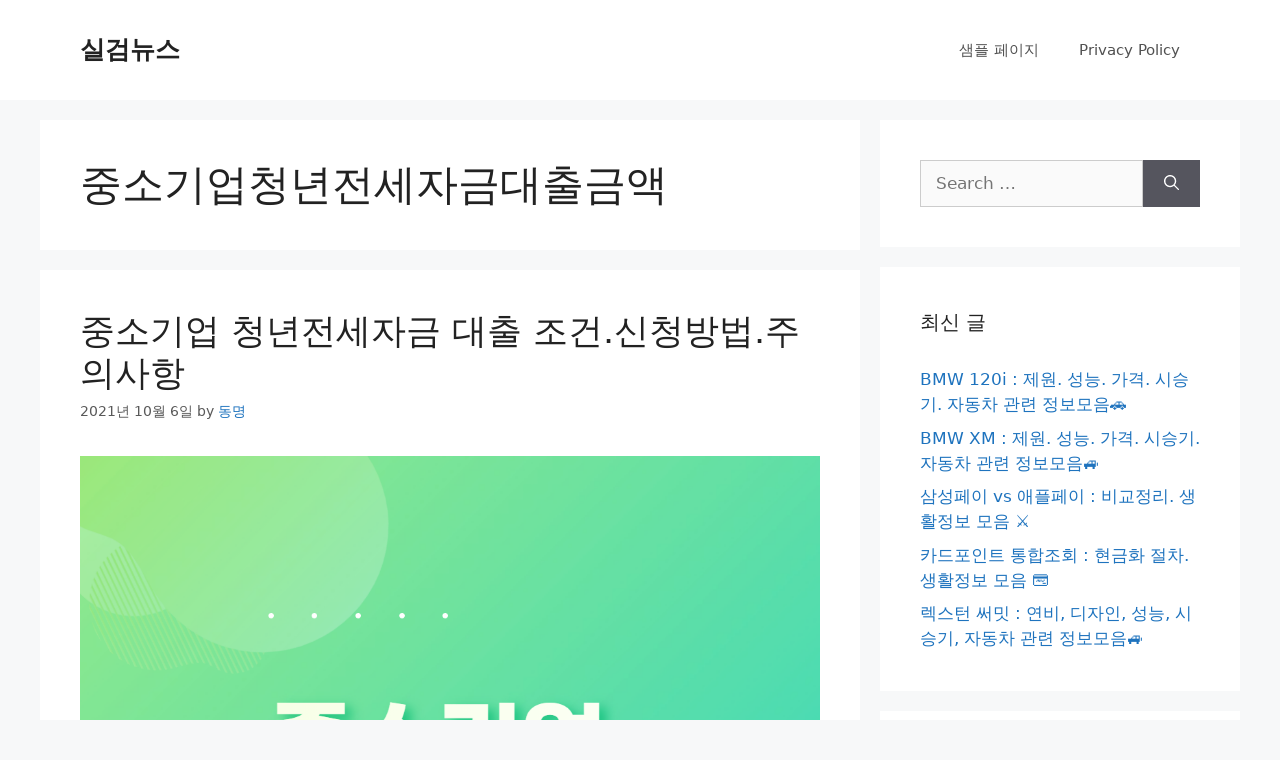

--- FILE ---
content_type: text/html; charset=UTF-8
request_url: https://budak1.com/tag/%EC%A4%91%EC%86%8C%EA%B8%B0%EC%97%85%EC%B2%AD%EB%85%84%EC%A0%84%EC%84%B8%EC%9E%90%EA%B8%88%EB%8C%80%EC%B6%9C%EA%B8%88%EC%95%A1/
body_size: 15669
content:
<!DOCTYPE html>
<html lang="ko-KR" xmlns:fb="https://www.facebook.com/2008/fbml" xmlns:addthis="https://www.addthis.com/help/api-spec" >
<head>
	<meta charset="UTF-8">
	<title>중소기업청년전세자금대출금액 &#8211; 실검뉴스</title>
<meta name='robots' content='max-image-preview:large' />
<meta name="viewport" content="width=device-width, initial-scale=1"><link rel='dns-prefetch' href='//s7.addthis.com' />
<link rel='dns-prefetch' href='//www.googletagmanager.com' />
<link rel='dns-prefetch' href='//stats.wp.com' />
<link rel='dns-prefetch' href='//maps.googleapis.com' />
<link rel='dns-prefetch' href='//maps.gstatic.com' />
<link rel='dns-prefetch' href='//fonts.googleapis.com' />
<link rel='dns-prefetch' href='//fonts.gstatic.com' />
<link rel='dns-prefetch' href='//use.fontawesome.com' />
<link rel='dns-prefetch' href='//ajax.googleapis.com' />
<link rel='dns-prefetch' href='//apis.google.com' />
<link rel='dns-prefetch' href='//google-analytics.com' />
<link rel='dns-prefetch' href='//www.google-analytics.com' />
<link rel='dns-prefetch' href='//ssl.google-analytics.com' />
<link rel='dns-prefetch' href='//www.googletagservices.com' />
<link rel='dns-prefetch' href='//googleads.g.doubleclick.net' />
<link rel='dns-prefetch' href='//adservice.google.com' />
<link rel='dns-prefetch' href='//pagead2.googlesyndication.com' />
<link rel='dns-prefetch' href='//tpc.googlesyndication.com' />
<link rel='dns-prefetch' href='//youtube.com' />
<link rel='dns-prefetch' href='//i.ytimg.com' />
<link rel='dns-prefetch' href='//player.vimeo.com' />
<link rel='dns-prefetch' href='//api.pinterest.com' />
<link rel='dns-prefetch' href='//assets.pinterest.com' />
<link rel='dns-prefetch' href='//connect.facebook.net' />
<link rel='dns-prefetch' href='//platform.twitter.com' />
<link rel='dns-prefetch' href='//syndication.twitter.com' />
<link rel='dns-prefetch' href='//platform.instagram.com' />
<link rel='dns-prefetch' href='//referrer.disqus.com' />
<link rel='dns-prefetch' href='//c.disquscdn.com' />
<link rel='dns-prefetch' href='//cdnjs.cloudflare.com' />
<link rel='dns-prefetch' href='//cdn.ampproject.org' />
<link rel='dns-prefetch' href='//pixel.wp.com' />
<link rel='dns-prefetch' href='//disqus.com' />
<link rel='dns-prefetch' href='//s.gravatar.com' />
<link rel='dns-prefetch' href='//0.gravatar.com' />
<link rel='dns-prefetch' href='//2.gravatar.com' />
<link rel='dns-prefetch' href='//1.gravatar.com' />
<link rel='dns-prefetch' href='//sitename.disqus.com' />
<link rel='dns-prefetch' href='//platform.linkedin.com' />
<link rel='dns-prefetch' href='//w.sharethis.com' />
<link rel='dns-prefetch' href='//s0.wp.com' />
<link rel='dns-prefetch' href='//s1.wp.com' />
<link rel='dns-prefetch' href='//s2.wp.com' />
<link rel='dns-prefetch' href='//ajax.microsoft.com' />
<link rel='dns-prefetch' href='//ajax.aspnetcdn.com' />
<link rel='dns-prefetch' href='//s3.amazonaws.com' />
<link rel='dns-prefetch' href='//code.jquery.com' />
<link rel='dns-prefetch' href='//stackpath.bootstrapcdn.com' />
<link rel='dns-prefetch' href='//github.githubassets.com' />
<link rel='dns-prefetch' href='//ad.doubleclick.net' />
<link rel='dns-prefetch' href='//stats.g.doubleclick.net' />
<link rel='dns-prefetch' href='//cm.g.doubleclick.net' />
<link rel='dns-prefetch' href='//stats.buysellads.com' />
<link rel='dns-prefetch' href='//s3.buysellads.com' />

<link rel='preconnect' href='//i0.wp.com' />
<link rel='preconnect' href='//c0.wp.com' />
<link rel="alternate" type="application/rss+xml" title="실검뉴스 &raquo; 피드" href="https://budak1.com/feed/" />
<link rel="alternate" type="application/rss+xml" title="실검뉴스 &raquo; 댓글 피드" href="https://budak1.com/comments/feed/" />
<link rel="alternate" type="application/rss+xml" title="실검뉴스 &raquo; 중소기업청년전세자금대출금액 태그 피드" href="https://budak1.com/tag/%ec%a4%91%ec%86%8c%ea%b8%b0%ec%97%85%ec%b2%ad%eb%85%84%ec%a0%84%ec%84%b8%ec%9e%90%ea%b8%88%eb%8c%80%ec%b6%9c%ea%b8%88%ec%95%a1/feed/" />
<style id='wp-img-auto-sizes-contain-inline-css'>
img:is([sizes=auto i],[sizes^="auto," i]){contain-intrinsic-size:3000px 1500px}
/*# sourceURL=wp-img-auto-sizes-contain-inline-css */
</style>
<style id='wp-emoji-styles-inline-css'>

	img.wp-smiley, img.emoji {
		display: inline !important;
		border: none !important;
		box-shadow: none !important;
		height: 1em !important;
		width: 1em !important;
		margin: 0 0.07em !important;
		vertical-align: -0.1em !important;
		background: none !important;
		padding: 0 !important;
	}
/*# sourceURL=wp-emoji-styles-inline-css */
</style>
<style id='wp-block-library-inline-css'>
:root{--wp-block-synced-color:#7a00df;--wp-block-synced-color--rgb:122,0,223;--wp-bound-block-color:var(--wp-block-synced-color);--wp-editor-canvas-background:#ddd;--wp-admin-theme-color:#007cba;--wp-admin-theme-color--rgb:0,124,186;--wp-admin-theme-color-darker-10:#006ba1;--wp-admin-theme-color-darker-10--rgb:0,107,160.5;--wp-admin-theme-color-darker-20:#005a87;--wp-admin-theme-color-darker-20--rgb:0,90,135;--wp-admin-border-width-focus:2px}@media (min-resolution:192dpi){:root{--wp-admin-border-width-focus:1.5px}}.wp-element-button{cursor:pointer}:root .has-very-light-gray-background-color{background-color:#eee}:root .has-very-dark-gray-background-color{background-color:#313131}:root .has-very-light-gray-color{color:#eee}:root .has-very-dark-gray-color{color:#313131}:root .has-vivid-green-cyan-to-vivid-cyan-blue-gradient-background{background:linear-gradient(135deg,#00d084,#0693e3)}:root .has-purple-crush-gradient-background{background:linear-gradient(135deg,#34e2e4,#4721fb 50%,#ab1dfe)}:root .has-hazy-dawn-gradient-background{background:linear-gradient(135deg,#faaca8,#dad0ec)}:root .has-subdued-olive-gradient-background{background:linear-gradient(135deg,#fafae1,#67a671)}:root .has-atomic-cream-gradient-background{background:linear-gradient(135deg,#fdd79a,#004a59)}:root .has-nightshade-gradient-background{background:linear-gradient(135deg,#330968,#31cdcf)}:root .has-midnight-gradient-background{background:linear-gradient(135deg,#020381,#2874fc)}:root{--wp--preset--font-size--normal:16px;--wp--preset--font-size--huge:42px}.has-regular-font-size{font-size:1em}.has-larger-font-size{font-size:2.625em}.has-normal-font-size{font-size:var(--wp--preset--font-size--normal)}.has-huge-font-size{font-size:var(--wp--preset--font-size--huge)}.has-text-align-center{text-align:center}.has-text-align-left{text-align:left}.has-text-align-right{text-align:right}.has-fit-text{white-space:nowrap!important}#end-resizable-editor-section{display:none}.aligncenter{clear:both}.items-justified-left{justify-content:flex-start}.items-justified-center{justify-content:center}.items-justified-right{justify-content:flex-end}.items-justified-space-between{justify-content:space-between}.screen-reader-text{border:0;clip-path:inset(50%);height:1px;margin:-1px;overflow:hidden;padding:0;position:absolute;width:1px;word-wrap:normal!important}.screen-reader-text:focus{background-color:#ddd;clip-path:none;color:#444;display:block;font-size:1em;height:auto;left:5px;line-height:normal;padding:15px 23px 14px;text-decoration:none;top:5px;width:auto;z-index:100000}html :where(.has-border-color){border-style:solid}html :where([style*=border-top-color]){border-top-style:solid}html :where([style*=border-right-color]){border-right-style:solid}html :where([style*=border-bottom-color]){border-bottom-style:solid}html :where([style*=border-left-color]){border-left-style:solid}html :where([style*=border-width]){border-style:solid}html :where([style*=border-top-width]){border-top-style:solid}html :where([style*=border-right-width]){border-right-style:solid}html :where([style*=border-bottom-width]){border-bottom-style:solid}html :where([style*=border-left-width]){border-left-style:solid}html :where(img[class*=wp-image-]){height:auto;max-width:100%}:where(figure){margin:0 0 1em}html :where(.is-position-sticky){--wp-admin--admin-bar--position-offset:var(--wp-admin--admin-bar--height,0px)}@media screen and (max-width:600px){html :where(.is-position-sticky){--wp-admin--admin-bar--position-offset:0px}}

/*# sourceURL=wp-block-library-inline-css */
</style><style id='global-styles-inline-css'>
:root{--wp--preset--aspect-ratio--square: 1;--wp--preset--aspect-ratio--4-3: 4/3;--wp--preset--aspect-ratio--3-4: 3/4;--wp--preset--aspect-ratio--3-2: 3/2;--wp--preset--aspect-ratio--2-3: 2/3;--wp--preset--aspect-ratio--16-9: 16/9;--wp--preset--aspect-ratio--9-16: 9/16;--wp--preset--color--black: #000000;--wp--preset--color--cyan-bluish-gray: #abb8c3;--wp--preset--color--white: #ffffff;--wp--preset--color--pale-pink: #f78da7;--wp--preset--color--vivid-red: #cf2e2e;--wp--preset--color--luminous-vivid-orange: #ff6900;--wp--preset--color--luminous-vivid-amber: #fcb900;--wp--preset--color--light-green-cyan: #7bdcb5;--wp--preset--color--vivid-green-cyan: #00d084;--wp--preset--color--pale-cyan-blue: #8ed1fc;--wp--preset--color--vivid-cyan-blue: #0693e3;--wp--preset--color--vivid-purple: #9b51e0;--wp--preset--color--contrast: var(--contrast);--wp--preset--color--contrast-2: var(--contrast-2);--wp--preset--color--contrast-3: var(--contrast-3);--wp--preset--color--base: var(--base);--wp--preset--color--base-2: var(--base-2);--wp--preset--color--base-3: var(--base-3);--wp--preset--color--accent: var(--accent);--wp--preset--gradient--vivid-cyan-blue-to-vivid-purple: linear-gradient(135deg,rgb(6,147,227) 0%,rgb(155,81,224) 100%);--wp--preset--gradient--light-green-cyan-to-vivid-green-cyan: linear-gradient(135deg,rgb(122,220,180) 0%,rgb(0,208,130) 100%);--wp--preset--gradient--luminous-vivid-amber-to-luminous-vivid-orange: linear-gradient(135deg,rgb(252,185,0) 0%,rgb(255,105,0) 100%);--wp--preset--gradient--luminous-vivid-orange-to-vivid-red: linear-gradient(135deg,rgb(255,105,0) 0%,rgb(207,46,46) 100%);--wp--preset--gradient--very-light-gray-to-cyan-bluish-gray: linear-gradient(135deg,rgb(238,238,238) 0%,rgb(169,184,195) 100%);--wp--preset--gradient--cool-to-warm-spectrum: linear-gradient(135deg,rgb(74,234,220) 0%,rgb(151,120,209) 20%,rgb(207,42,186) 40%,rgb(238,44,130) 60%,rgb(251,105,98) 80%,rgb(254,248,76) 100%);--wp--preset--gradient--blush-light-purple: linear-gradient(135deg,rgb(255,206,236) 0%,rgb(152,150,240) 100%);--wp--preset--gradient--blush-bordeaux: linear-gradient(135deg,rgb(254,205,165) 0%,rgb(254,45,45) 50%,rgb(107,0,62) 100%);--wp--preset--gradient--luminous-dusk: linear-gradient(135deg,rgb(255,203,112) 0%,rgb(199,81,192) 50%,rgb(65,88,208) 100%);--wp--preset--gradient--pale-ocean: linear-gradient(135deg,rgb(255,245,203) 0%,rgb(182,227,212) 50%,rgb(51,167,181) 100%);--wp--preset--gradient--electric-grass: linear-gradient(135deg,rgb(202,248,128) 0%,rgb(113,206,126) 100%);--wp--preset--gradient--midnight: linear-gradient(135deg,rgb(2,3,129) 0%,rgb(40,116,252) 100%);--wp--preset--font-size--small: 13px;--wp--preset--font-size--medium: 20px;--wp--preset--font-size--large: 36px;--wp--preset--font-size--x-large: 42px;--wp--preset--spacing--20: 0.44rem;--wp--preset--spacing--30: 0.67rem;--wp--preset--spacing--40: 1rem;--wp--preset--spacing--50: 1.5rem;--wp--preset--spacing--60: 2.25rem;--wp--preset--spacing--70: 3.38rem;--wp--preset--spacing--80: 5.06rem;--wp--preset--shadow--natural: 6px 6px 9px rgba(0, 0, 0, 0.2);--wp--preset--shadow--deep: 12px 12px 50px rgba(0, 0, 0, 0.4);--wp--preset--shadow--sharp: 6px 6px 0px rgba(0, 0, 0, 0.2);--wp--preset--shadow--outlined: 6px 6px 0px -3px rgb(255, 255, 255), 6px 6px rgb(0, 0, 0);--wp--preset--shadow--crisp: 6px 6px 0px rgb(0, 0, 0);}:where(.is-layout-flex){gap: 0.5em;}:where(.is-layout-grid){gap: 0.5em;}body .is-layout-flex{display: flex;}.is-layout-flex{flex-wrap: wrap;align-items: center;}.is-layout-flex > :is(*, div){margin: 0;}body .is-layout-grid{display: grid;}.is-layout-grid > :is(*, div){margin: 0;}:where(.wp-block-columns.is-layout-flex){gap: 2em;}:where(.wp-block-columns.is-layout-grid){gap: 2em;}:where(.wp-block-post-template.is-layout-flex){gap: 1.25em;}:where(.wp-block-post-template.is-layout-grid){gap: 1.25em;}.has-black-color{color: var(--wp--preset--color--black) !important;}.has-cyan-bluish-gray-color{color: var(--wp--preset--color--cyan-bluish-gray) !important;}.has-white-color{color: var(--wp--preset--color--white) !important;}.has-pale-pink-color{color: var(--wp--preset--color--pale-pink) !important;}.has-vivid-red-color{color: var(--wp--preset--color--vivid-red) !important;}.has-luminous-vivid-orange-color{color: var(--wp--preset--color--luminous-vivid-orange) !important;}.has-luminous-vivid-amber-color{color: var(--wp--preset--color--luminous-vivid-amber) !important;}.has-light-green-cyan-color{color: var(--wp--preset--color--light-green-cyan) !important;}.has-vivid-green-cyan-color{color: var(--wp--preset--color--vivid-green-cyan) !important;}.has-pale-cyan-blue-color{color: var(--wp--preset--color--pale-cyan-blue) !important;}.has-vivid-cyan-blue-color{color: var(--wp--preset--color--vivid-cyan-blue) !important;}.has-vivid-purple-color{color: var(--wp--preset--color--vivid-purple) !important;}.has-black-background-color{background-color: var(--wp--preset--color--black) !important;}.has-cyan-bluish-gray-background-color{background-color: var(--wp--preset--color--cyan-bluish-gray) !important;}.has-white-background-color{background-color: var(--wp--preset--color--white) !important;}.has-pale-pink-background-color{background-color: var(--wp--preset--color--pale-pink) !important;}.has-vivid-red-background-color{background-color: var(--wp--preset--color--vivid-red) !important;}.has-luminous-vivid-orange-background-color{background-color: var(--wp--preset--color--luminous-vivid-orange) !important;}.has-luminous-vivid-amber-background-color{background-color: var(--wp--preset--color--luminous-vivid-amber) !important;}.has-light-green-cyan-background-color{background-color: var(--wp--preset--color--light-green-cyan) !important;}.has-vivid-green-cyan-background-color{background-color: var(--wp--preset--color--vivid-green-cyan) !important;}.has-pale-cyan-blue-background-color{background-color: var(--wp--preset--color--pale-cyan-blue) !important;}.has-vivid-cyan-blue-background-color{background-color: var(--wp--preset--color--vivid-cyan-blue) !important;}.has-vivid-purple-background-color{background-color: var(--wp--preset--color--vivid-purple) !important;}.has-black-border-color{border-color: var(--wp--preset--color--black) !important;}.has-cyan-bluish-gray-border-color{border-color: var(--wp--preset--color--cyan-bluish-gray) !important;}.has-white-border-color{border-color: var(--wp--preset--color--white) !important;}.has-pale-pink-border-color{border-color: var(--wp--preset--color--pale-pink) !important;}.has-vivid-red-border-color{border-color: var(--wp--preset--color--vivid-red) !important;}.has-luminous-vivid-orange-border-color{border-color: var(--wp--preset--color--luminous-vivid-orange) !important;}.has-luminous-vivid-amber-border-color{border-color: var(--wp--preset--color--luminous-vivid-amber) !important;}.has-light-green-cyan-border-color{border-color: var(--wp--preset--color--light-green-cyan) !important;}.has-vivid-green-cyan-border-color{border-color: var(--wp--preset--color--vivid-green-cyan) !important;}.has-pale-cyan-blue-border-color{border-color: var(--wp--preset--color--pale-cyan-blue) !important;}.has-vivid-cyan-blue-border-color{border-color: var(--wp--preset--color--vivid-cyan-blue) !important;}.has-vivid-purple-border-color{border-color: var(--wp--preset--color--vivid-purple) !important;}.has-vivid-cyan-blue-to-vivid-purple-gradient-background{background: var(--wp--preset--gradient--vivid-cyan-blue-to-vivid-purple) !important;}.has-light-green-cyan-to-vivid-green-cyan-gradient-background{background: var(--wp--preset--gradient--light-green-cyan-to-vivid-green-cyan) !important;}.has-luminous-vivid-amber-to-luminous-vivid-orange-gradient-background{background: var(--wp--preset--gradient--luminous-vivid-amber-to-luminous-vivid-orange) !important;}.has-luminous-vivid-orange-to-vivid-red-gradient-background{background: var(--wp--preset--gradient--luminous-vivid-orange-to-vivid-red) !important;}.has-very-light-gray-to-cyan-bluish-gray-gradient-background{background: var(--wp--preset--gradient--very-light-gray-to-cyan-bluish-gray) !important;}.has-cool-to-warm-spectrum-gradient-background{background: var(--wp--preset--gradient--cool-to-warm-spectrum) !important;}.has-blush-light-purple-gradient-background{background: var(--wp--preset--gradient--blush-light-purple) !important;}.has-blush-bordeaux-gradient-background{background: var(--wp--preset--gradient--blush-bordeaux) !important;}.has-luminous-dusk-gradient-background{background: var(--wp--preset--gradient--luminous-dusk) !important;}.has-pale-ocean-gradient-background{background: var(--wp--preset--gradient--pale-ocean) !important;}.has-electric-grass-gradient-background{background: var(--wp--preset--gradient--electric-grass) !important;}.has-midnight-gradient-background{background: var(--wp--preset--gradient--midnight) !important;}.has-small-font-size{font-size: var(--wp--preset--font-size--small) !important;}.has-medium-font-size{font-size: var(--wp--preset--font-size--medium) !important;}.has-large-font-size{font-size: var(--wp--preset--font-size--large) !important;}.has-x-large-font-size{font-size: var(--wp--preset--font-size--x-large) !important;}
/*# sourceURL=global-styles-inline-css */
</style>

<style id='classic-theme-styles-inline-css'>
/*! This file is auto-generated */
.wp-block-button__link{color:#fff;background-color:#32373c;border-radius:9999px;box-shadow:none;text-decoration:none;padding:calc(.667em + 2px) calc(1.333em + 2px);font-size:1.125em}.wp-block-file__button{background:#32373c;color:#fff;text-decoration:none}
/*# sourceURL=/wp-includes/css/classic-themes.min.css */
</style>
<link rel='stylesheet' id='toc-screen-css' href='https://budak1.com/wp-content/plugins/table-of-contents-plus/screen.min.css?ver=2411.1' media='all' />
<link rel='stylesheet' id='vlp-public-css' href='https://budak1.com/wp-content/plugins/visual-link-preview/dist/public.css?ver=2.2.9' media='all' />
<link rel='stylesheet' id='generate-style-css' href='https://budak1.com/wp-content/themes/generatepress/assets/css/main.min.css?ver=3.5.1' media='all' />
<style id='generate-style-inline-css'>
body{background-color:#f7f8f9;color:#222222;}a{color:#1e73be;}a:hover, a:focus, a:active{color:#000000;}.wp-block-group__inner-container{max-width:1200px;margin-left:auto;margin-right:auto;}:root{--contrast:#222222;--contrast-2:#575760;--contrast-3:#b2b2be;--base:#f0f0f0;--base-2:#f7f8f9;--base-3:#ffffff;--accent:#1e73be;}:root .has-contrast-color{color:var(--contrast);}:root .has-contrast-background-color{background-color:var(--contrast);}:root .has-contrast-2-color{color:var(--contrast-2);}:root .has-contrast-2-background-color{background-color:var(--contrast-2);}:root .has-contrast-3-color{color:var(--contrast-3);}:root .has-contrast-3-background-color{background-color:var(--contrast-3);}:root .has-base-color{color:var(--base);}:root .has-base-background-color{background-color:var(--base);}:root .has-base-2-color{color:var(--base-2);}:root .has-base-2-background-color{background-color:var(--base-2);}:root .has-base-3-color{color:var(--base-3);}:root .has-base-3-background-color{background-color:var(--base-3);}:root .has-accent-color{color:var(--accent);}:root .has-accent-background-color{background-color:var(--accent);}body, button, input, select, textarea{font-family:-apple-system, system-ui, BlinkMacSystemFont, "Segoe UI", Helvetica, Arial, sans-serif, "Apple Color Emoji", "Segoe UI Emoji", "Segoe UI Symbol";}body{line-height:1.5;}.entry-content > [class*="wp-block-"]:not(:last-child):not(.wp-block-heading){margin-bottom:1.5em;}.main-navigation .main-nav ul ul li a{font-size:14px;}.sidebar .widget, .footer-widgets .widget{font-size:17px;}@media (max-width:768px){h1{font-size:31px;}h2{font-size:27px;}h3{font-size:24px;}h4{font-size:22px;}h5{font-size:19px;}}.top-bar{background-color:#636363;color:#ffffff;}.top-bar a{color:#ffffff;}.top-bar a:hover{color:#303030;}.site-header{background-color:#ffffff;}.main-title a,.main-title a:hover{color:#222222;}.site-description{color:#757575;}.mobile-menu-control-wrapper .menu-toggle,.mobile-menu-control-wrapper .menu-toggle:hover,.mobile-menu-control-wrapper .menu-toggle:focus,.has-inline-mobile-toggle #site-navigation.toggled{background-color:rgba(0, 0, 0, 0.02);}.main-navigation,.main-navigation ul ul{background-color:#ffffff;}.main-navigation .main-nav ul li a, .main-navigation .menu-toggle, .main-navigation .menu-bar-items{color:#515151;}.main-navigation .main-nav ul li:not([class*="current-menu-"]):hover > a, .main-navigation .main-nav ul li:not([class*="current-menu-"]):focus > a, .main-navigation .main-nav ul li.sfHover:not([class*="current-menu-"]) > a, .main-navigation .menu-bar-item:hover > a, .main-navigation .menu-bar-item.sfHover > a{color:#7a8896;background-color:#ffffff;}button.menu-toggle:hover,button.menu-toggle:focus{color:#515151;}.main-navigation .main-nav ul li[class*="current-menu-"] > a{color:#7a8896;background-color:#ffffff;}.navigation-search input[type="search"],.navigation-search input[type="search"]:active, .navigation-search input[type="search"]:focus, .main-navigation .main-nav ul li.search-item.active > a, .main-navigation .menu-bar-items .search-item.active > a{color:#7a8896;background-color:#ffffff;}.main-navigation ul ul{background-color:#eaeaea;}.main-navigation .main-nav ul ul li a{color:#515151;}.main-navigation .main-nav ul ul li:not([class*="current-menu-"]):hover > a,.main-navigation .main-nav ul ul li:not([class*="current-menu-"]):focus > a, .main-navigation .main-nav ul ul li.sfHover:not([class*="current-menu-"]) > a{color:#7a8896;background-color:#eaeaea;}.main-navigation .main-nav ul ul li[class*="current-menu-"] > a{color:#7a8896;background-color:#eaeaea;}.separate-containers .inside-article, .separate-containers .comments-area, .separate-containers .page-header, .one-container .container, .separate-containers .paging-navigation, .inside-page-header{background-color:#ffffff;}.entry-title a{color:#222222;}.entry-title a:hover{color:#55555e;}.entry-meta{color:#595959;}.sidebar .widget{background-color:#ffffff;}.footer-widgets{background-color:#ffffff;}.footer-widgets .widget-title{color:#000000;}.site-info{color:#ffffff;background-color:#55555e;}.site-info a{color:#ffffff;}.site-info a:hover{color:#d3d3d3;}.footer-bar .widget_nav_menu .current-menu-item a{color:#d3d3d3;}input[type="text"],input[type="email"],input[type="url"],input[type="password"],input[type="search"],input[type="tel"],input[type="number"],textarea,select{color:#666666;background-color:#fafafa;border-color:#cccccc;}input[type="text"]:focus,input[type="email"]:focus,input[type="url"]:focus,input[type="password"]:focus,input[type="search"]:focus,input[type="tel"]:focus,input[type="number"]:focus,textarea:focus,select:focus{color:#666666;background-color:#ffffff;border-color:#bfbfbf;}button,html input[type="button"],input[type="reset"],input[type="submit"],a.button,a.wp-block-button__link:not(.has-background){color:#ffffff;background-color:#55555e;}button:hover,html input[type="button"]:hover,input[type="reset"]:hover,input[type="submit"]:hover,a.button:hover,button:focus,html input[type="button"]:focus,input[type="reset"]:focus,input[type="submit"]:focus,a.button:focus,a.wp-block-button__link:not(.has-background):active,a.wp-block-button__link:not(.has-background):focus,a.wp-block-button__link:not(.has-background):hover{color:#ffffff;background-color:#3f4047;}a.generate-back-to-top{background-color:rgba( 0,0,0,0.4 );color:#ffffff;}a.generate-back-to-top:hover,a.generate-back-to-top:focus{background-color:rgba( 0,0,0,0.6 );color:#ffffff;}:root{--gp-search-modal-bg-color:var(--base-3);--gp-search-modal-text-color:var(--contrast);--gp-search-modal-overlay-bg-color:rgba(0,0,0,0.2);}@media (max-width:768px){.main-navigation .menu-bar-item:hover > a, .main-navigation .menu-bar-item.sfHover > a{background:none;color:#515151;}}.nav-below-header .main-navigation .inside-navigation.grid-container, .nav-above-header .main-navigation .inside-navigation.grid-container{padding:0px 20px 0px 20px;}.site-main .wp-block-group__inner-container{padding:40px;}.separate-containers .paging-navigation{padding-top:20px;padding-bottom:20px;}.entry-content .alignwide, body:not(.no-sidebar) .entry-content .alignfull{margin-left:-40px;width:calc(100% + 80px);max-width:calc(100% + 80px);}.rtl .menu-item-has-children .dropdown-menu-toggle{padding-left:20px;}.rtl .main-navigation .main-nav ul li.menu-item-has-children > a{padding-right:20px;}@media (max-width:768px){.separate-containers .inside-article, .separate-containers .comments-area, .separate-containers .page-header, .separate-containers .paging-navigation, .one-container .site-content, .inside-page-header{padding:30px;}.site-main .wp-block-group__inner-container{padding:30px;}.inside-top-bar{padding-right:30px;padding-left:30px;}.inside-header{padding-right:30px;padding-left:30px;}.widget-area .widget{padding-top:30px;padding-right:30px;padding-bottom:30px;padding-left:30px;}.footer-widgets-container{padding-top:30px;padding-right:30px;padding-bottom:30px;padding-left:30px;}.inside-site-info{padding-right:30px;padding-left:30px;}.entry-content .alignwide, body:not(.no-sidebar) .entry-content .alignfull{margin-left:-30px;width:calc(100% + 60px);max-width:calc(100% + 60px);}.one-container .site-main .paging-navigation{margin-bottom:20px;}}/* End cached CSS */.is-right-sidebar{width:30%;}.is-left-sidebar{width:30%;}.site-content .content-area{width:70%;}@media (max-width:768px){.main-navigation .menu-toggle,.sidebar-nav-mobile:not(#sticky-placeholder){display:block;}.main-navigation ul,.gen-sidebar-nav,.main-navigation:not(.slideout-navigation):not(.toggled) .main-nav > ul,.has-inline-mobile-toggle #site-navigation .inside-navigation > *:not(.navigation-search):not(.main-nav){display:none;}.nav-align-right .inside-navigation,.nav-align-center .inside-navigation{justify-content:space-between;}.has-inline-mobile-toggle .mobile-menu-control-wrapper{display:flex;flex-wrap:wrap;}.has-inline-mobile-toggle .inside-header{flex-direction:row;text-align:left;flex-wrap:wrap;}.has-inline-mobile-toggle .header-widget,.has-inline-mobile-toggle #site-navigation{flex-basis:100%;}.nav-float-left .has-inline-mobile-toggle #site-navigation{order:10;}}
/*# sourceURL=generate-style-inline-css */
</style>
<link rel='stylesheet' id='addthis_all_pages-css' href='https://budak1.com/wp-content/plugins/addthis/frontend/build/addthis_wordpress_public.min.css?ver=6.9' media='all' />
<script src="https://c0.wp.com/c/6.9/wp-includes/js/jquery/jquery.min.js" id="jquery-core-js"></script>
<script src="https://c0.wp.com/c/6.9/wp-includes/js/jquery/jquery-migrate.min.js" id="jquery-migrate-js"></script>
<script src="https://s7.addthis.com/js/300/addthis_widget.js?ver=6.9#pubid=wp-1c1ba6d2b6b60ed80e23db0b143c19cb" id="addthis_widget-js"></script>

<!-- Site Kit에서 추가한 Google 태그(gtag.js) 스니펫 -->
<!-- Site Kit에 의해 추가된 Google Analytics 스니펫 -->
<script data-rocketlazyloadscript='https://www.googletagmanager.com/gtag/js?id=G-HH5Y8SJT0X'  id="google_gtagjs-js" async></script>
<script data-rocketlazyloadscript='[data-uri]' id="google_gtagjs-js-after"></script>
<link rel="https://api.w.org/" href="https://budak1.com/wp-json/" /><link rel="alternate" title="JSON" type="application/json" href="https://budak1.com/wp-json/wp/v2/tags/604" /><link rel="EditURI" type="application/rsd+xml" title="RSD" href="https://budak1.com/xmlrpc.php?rsd" />
<meta name="generator" content="WordPress 6.9" />
<meta name="generator" content="Site Kit by Google 1.170.0" /><meta name="google-site-verification" content="otWPjZ0jP4CWbda0LXHRhvDfxe8qgz9P3bBexhLb1KM" />
<meta name="naver-site-verification" content="38711faa70684bf2c28620fe5204f49efb4a89e5" />
<meta name="msvalidate.01" content="3BD413827DD1F8DC1EA1630808B20D96" />
<script data-rocketlazyloadscript='https://pagead2.googlesyndication.com/pagead/js/adsbygoogle.js?client=ca-pub-6558643417011014' async 
     crossorigin="anonymous"></script>	<style>img#wpstats{display:none}</style>
		<style>.recentcomments a{display:inline !important;padding:0 !important;margin:0 !important;}</style><script data-cfasync="false" type="text/javascript">if (window.addthis_product === undefined) { window.addthis_product = "wpp"; } if (window.wp_product_version === undefined) { window.wp_product_version = "wpp-6.2.7"; } if (window.addthis_share === undefined) { window.addthis_share = {}; } if (window.addthis_config === undefined) { window.addthis_config = {"data_track_clickback":true,"ignore_server_config":true,"ui_atversion":300}; } if (window.addthis_layers === undefined) { window.addthis_layers = {}; } if (window.addthis_layers_tools === undefined) { window.addthis_layers_tools = [{"responsiveshare":{"numPreferredServices":5,"counts":"none","size":"32px","style":"responsive","shareCountThreshold":0,"elements":".addthis_inline_share_toolbox_ny7d,.at-above-post-homepage,.at-above-post,.at-above-post-page,.at-above-post-cat-page,.at-above-post-arch-page","id":"responsiveshare"}}]; } else { window.addthis_layers_tools.push({"responsiveshare":{"numPreferredServices":5,"counts":"none","size":"32px","style":"responsive","shareCountThreshold":0,"elements":".addthis_inline_share_toolbox_ny7d,.at-above-post-homepage,.at-above-post,.at-above-post-page,.at-above-post-cat-page,.at-above-post-arch-page","id":"responsiveshare"}});  } if (window.addthis_plugin_info === undefined) { window.addthis_plugin_info = {"info_status":"enabled","cms_name":"WordPress","plugin_name":"Share Buttons by AddThis","plugin_version":"6.2.7","plugin_mode":"WordPress","anonymous_profile_id":"wp-1c1ba6d2b6b60ed80e23db0b143c19cb","page_info":{"template":"archives","post_type":""},"sharing_enabled_on_post_via_metabox":false}; } 
                    (function() {
                      var first_load_interval_id = setInterval(function () {
                        if (typeof window.addthis !== 'undefined') {
                          window.clearInterval(first_load_interval_id);
                          if (typeof window.addthis_layers !== 'undefined' && Object.getOwnPropertyNames(window.addthis_layers).length > 0) {
                            window.addthis.layers(window.addthis_layers);
                          }
                          if (Array.isArray(window.addthis_layers_tools)) {
                            for (i = 0; i < window.addthis_layers_tools.length; i++) {
                              window.addthis.layers(window.addthis_layers_tools[i]);
                            }
                          }
                        }
                     },1000)
                    }());
                </script></head>

<body class="archive tag tag-604 wp-embed-responsive wp-theme-generatepress right-sidebar nav-float-right separate-containers header-aligned-left dropdown-hover" itemtype="https://schema.org/Blog" itemscope>
	<a class="screen-reader-text skip-link" href="#content" title="Skip to content">Skip to content</a>		<header class="site-header has-inline-mobile-toggle" id="masthead" aria-label="Site"  itemtype="https://schema.org/WPHeader" itemscope>
			<div class="inside-header grid-container">
				<div class="site-branding">
						<p class="main-title" itemprop="headline">
					<a href="https://budak1.com/" rel="home">실검뉴스</a>
				</p>
						
					</div>	<nav class="main-navigation mobile-menu-control-wrapper" id="mobile-menu-control-wrapper" aria-label="Mobile Toggle">
				<button data-nav="site-navigation" class="menu-toggle" aria-controls="primary-menu" aria-expanded="false">
			<span class="gp-icon icon-menu-bars"><svg viewBox="0 0 512 512" aria-hidden="true" xmlns="http://www.w3.org/2000/svg" width="1em" height="1em"><path d="M0 96c0-13.255 10.745-24 24-24h464c13.255 0 24 10.745 24 24s-10.745 24-24 24H24c-13.255 0-24-10.745-24-24zm0 160c0-13.255 10.745-24 24-24h464c13.255 0 24 10.745 24 24s-10.745 24-24 24H24c-13.255 0-24-10.745-24-24zm0 160c0-13.255 10.745-24 24-24h464c13.255 0 24 10.745 24 24s-10.745 24-24 24H24c-13.255 0-24-10.745-24-24z" /></svg><svg viewBox="0 0 512 512" aria-hidden="true" xmlns="http://www.w3.org/2000/svg" width="1em" height="1em"><path d="M71.029 71.029c9.373-9.372 24.569-9.372 33.942 0L256 222.059l151.029-151.03c9.373-9.372 24.569-9.372 33.942 0 9.372 9.373 9.372 24.569 0 33.942L289.941 256l151.03 151.029c9.372 9.373 9.372 24.569 0 33.942-9.373 9.372-24.569 9.372-33.942 0L256 289.941l-151.029 151.03c-9.373 9.372-24.569 9.372-33.942 0-9.372-9.373-9.372-24.569 0-33.942L222.059 256 71.029 104.971c-9.372-9.373-9.372-24.569 0-33.942z" /></svg></span><span class="screen-reader-text">Menu</span>		</button>
	</nav>
			<nav class="main-navigation sub-menu-right" id="site-navigation" aria-label="Primary"  itemtype="https://schema.org/SiteNavigationElement" itemscope>
			<div class="inside-navigation grid-container">
								<button class="menu-toggle" aria-controls="primary-menu" aria-expanded="false">
					<span class="gp-icon icon-menu-bars"><svg viewBox="0 0 512 512" aria-hidden="true" xmlns="http://www.w3.org/2000/svg" width="1em" height="1em"><path d="M0 96c0-13.255 10.745-24 24-24h464c13.255 0 24 10.745 24 24s-10.745 24-24 24H24c-13.255 0-24-10.745-24-24zm0 160c0-13.255 10.745-24 24-24h464c13.255 0 24 10.745 24 24s-10.745 24-24 24H24c-13.255 0-24-10.745-24-24zm0 160c0-13.255 10.745-24 24-24h464c13.255 0 24 10.745 24 24s-10.745 24-24 24H24c-13.255 0-24-10.745-24-24z" /></svg><svg viewBox="0 0 512 512" aria-hidden="true" xmlns="http://www.w3.org/2000/svg" width="1em" height="1em"><path d="M71.029 71.029c9.373-9.372 24.569-9.372 33.942 0L256 222.059l151.029-151.03c9.373-9.372 24.569-9.372 33.942 0 9.372 9.373 9.372 24.569 0 33.942L289.941 256l151.03 151.029c9.372 9.373 9.372 24.569 0 33.942-9.373 9.372-24.569 9.372-33.942 0L256 289.941l-151.029 151.03c-9.373 9.372-24.569 9.372-33.942 0-9.372-9.373-9.372-24.569 0-33.942L222.059 256 71.029 104.971c-9.372-9.373-9.372-24.569 0-33.942z" /></svg></span><span class="mobile-menu">Menu</span>				</button>
						<div id="primary-menu" class="main-nav">
			<ul class="menu sf-menu">
				<li class="page_item page-item-2"><a href="https://budak1.com/sample-page/">샘플 페이지</a></li>
<li class="page_item page-item-75138"><a href="https://budak1.com/privacy-policy/">Privacy Policy</a></li>
			</ul>
		</div>
					</div>
		</nav>
					</div>
		</header>
		
	<div class="site grid-container container hfeed" id="page">
				<div class="site-content" id="content">
			
	<div class="content-area" id="primary">
		<main class="site-main" id="main">
					<header class="page-header" aria-label="Page">
			
			<h1 class="page-title">
				중소기업청년전세자금대출금액			</h1>

					</header>
		<article id="post-446" class="post-446 post type-post status-publish format-standard has-post-thumbnail hentry category-25 tag-131 tag-604 tag-605 tag-132 tag-125" itemtype="https://schema.org/CreativeWork" itemscope>
	<div class="inside-article">
					<header class="entry-header">
				<h2 class="entry-title" itemprop="headline"><a href="https://budak1.com/%ec%a4%91%ec%86%8c%ea%b8%b0%ec%97%85-%ec%b2%ad%eb%85%84%ec%a0%84%ec%84%b8%ec%9e%90%ea%b8%88-%eb%8c%80%ec%b6%9c-%ec%a1%b0%ea%b1%b4%eb%b0%8f-%ec%8b%a0%ec%b2%ad%eb%b0%a9%eb%b2%95/" rel="bookmark">중소기업 청년전세자금 대출 조건.신청방법.주의사항</a></h2>		<div class="entry-meta">
			<span class="posted-on"><time class="updated" datetime="2023-01-24T14:21:06+09:00" itemprop="dateModified">2023년 1월 24일</time><time class="entry-date published" datetime="2021-10-06T16:55:42+09:00" itemprop="datePublished">2021년 10월 6일</time></span> <span class="byline">by <span class="author vcard" itemprop="author" itemtype="https://schema.org/Person" itemscope><a class="url fn n" href="https://budak1.com/author/deck73/" title="View all posts by 동명" rel="author" itemprop="url"><span class="author-name" itemprop="name">동명</span></a></span></span> 		</div>
					</header>
			<div class="post-image">
						
						<a href="https://budak1.com/%ec%a4%91%ec%86%8c%ea%b8%b0%ec%97%85-%ec%b2%ad%eb%85%84%ec%a0%84%ec%84%b8%ec%9e%90%ea%b8%88-%eb%8c%80%ec%b6%9c-%ec%a1%b0%ea%b1%b4%eb%b0%8f-%ec%8b%a0%ec%b2%ad%eb%b0%a9%eb%b2%95/">
							<img width="1080" height="1080" src="https://i0.wp.com/budak1.com/wp-content/uploads/2021/10/%EC%A4%91%EC%86%8C%EA%B8%B0%EC%97%85%EC%B2%AD%EB%85%84%EC%A0%84%EC%84%B8%EC%9E%90%EA%B8%88%EB%8C%80%EC%B6%9C-%EC%A0%9C%EB%AA%A9.png?fit=1080%2C1080&amp;ssl=1" class="attachment-full size-full wp-post-image" alt="중소기업 청년전세자금대출" itemprop="image" decoding="async" fetchpriority="high" />
						</a>
					</div>
			<div class="entry-summary" itemprop="text">
				<div class="at-above-post-arch-page addthis_tool" data-url="https://budak1.com/%ec%a4%91%ec%86%8c%ea%b8%b0%ec%97%85-%ec%b2%ad%eb%85%84%ec%a0%84%ec%84%b8%ec%9e%90%ea%b8%88-%eb%8c%80%ec%b6%9c-%ec%a1%b0%ea%b1%b4%eb%b0%8f-%ec%8b%a0%ec%b2%ad%eb%b0%a9%eb%b2%95/"></div>
<p>사회에 첫발을 내딛는 중소기업에 종사하는 청년의 주거는 대부분 시설이 열악한 기숙사나 낡은 주택에서 시작합니다. 중소기업 청년전세자금 대출 은 이러한 청년들의 주거 문제를 해결하고자 중소기업에 다니는 청년들을 대상으로 정부에서 공적기금을 통해 저렴하게 전월세를 구할수 있도록 지원하는 제도입니다<!-- AddThis Advanced Settings above via filter on get_the_excerpt --><!-- AddThis Advanced Settings below via filter on get_the_excerpt --><!-- AddThis Advanced Settings generic via filter on get_the_excerpt --><!-- AddThis Share Buttons above via filter on get_the_excerpt --><!-- AddThis Share Buttons below via filter on get_the_excerpt --></p>
<div class="at-below-post-arch-page addthis_tool" data-url="https://budak1.com/%ec%a4%91%ec%86%8c%ea%b8%b0%ec%97%85-%ec%b2%ad%eb%85%84%ec%a0%84%ec%84%b8%ec%9e%90%ea%b8%88-%eb%8c%80%ec%b6%9c-%ec%a1%b0%ea%b1%b4%eb%b0%8f-%ec%8b%a0%ec%b2%ad%eb%b0%a9%eb%b2%95/"></div>
<p><!-- AddThis Share Buttons generic via filter on get_the_excerpt --></p>
			</div>

				<footer class="entry-meta" aria-label="Entry meta">
			<span class="cat-links"><span class="gp-icon icon-categories"><svg viewBox="0 0 512 512" aria-hidden="true" xmlns="http://www.w3.org/2000/svg" width="1em" height="1em"><path d="M0 112c0-26.51 21.49-48 48-48h110.014a48 48 0 0143.592 27.907l12.349 26.791A16 16 0 00228.486 128H464c26.51 0 48 21.49 48 48v224c0 26.51-21.49 48-48 48H48c-26.51 0-48-21.49-48-48V112z" /></svg></span><span class="screen-reader-text">Categories </span><a href="https://budak1.com/category/%eb%8c%80%ec%b6%9c/" rel="category tag">대출</a></span> <span class="tags-links"><span class="gp-icon icon-tags"><svg viewBox="0 0 512 512" aria-hidden="true" xmlns="http://www.w3.org/2000/svg" width="1em" height="1em"><path d="M20 39.5c-8.836 0-16 7.163-16 16v176c0 4.243 1.686 8.313 4.687 11.314l224 224c6.248 6.248 16.378 6.248 22.626 0l176-176c6.244-6.244 6.25-16.364.013-22.615l-223.5-224A15.999 15.999 0 00196.5 39.5H20zm56 96c0-13.255 10.745-24 24-24s24 10.745 24 24-10.745 24-24 24-24-10.745-24-24z"/><path d="M259.515 43.015c4.686-4.687 12.284-4.687 16.97 0l228 228c4.686 4.686 4.686 12.284 0 16.97l-180 180c-4.686 4.687-12.284 4.687-16.97 0-4.686-4.686-4.686-12.284 0-16.97L479.029 279.5 259.515 59.985c-4.686-4.686-4.686-12.284 0-16.97z" /></svg></span><span class="screen-reader-text">Tags </span><a href="https://budak1.com/tag/%ec%a4%91%ec%86%8c%ea%b8%b0%ec%97%85-%ec%b2%ad%eb%85%84%ec%a0%84%ec%84%b8%ec%9e%90%ea%b8%88-%eb%8c%80%ec%b6%9c/" rel="tag">중소기업 청년전세자금 대출</a>, <a href="https://budak1.com/tag/%ec%a4%91%ec%86%8c%ea%b8%b0%ec%97%85%ec%b2%ad%eb%85%84%ec%a0%84%ec%84%b8%ec%9e%90%ea%b8%88%eb%8c%80%ec%b6%9c%ea%b8%88%ec%95%a1/" rel="tag">중소기업청년전세자금대출금액</a>, <a href="https://budak1.com/tag/%ec%a4%91%ec%86%8c%ea%b8%b0%ec%97%85%ec%b2%ad%eb%85%84%ec%a0%84%ec%84%b8%ec%9e%90%ea%b8%88%eb%8c%80%ec%b6%9c%ea%b8%b0%ea%b0%84/" rel="tag">중소기업청년전세자금대출기간</a>, <a href="https://budak1.com/tag/%ec%b2%ad%eb%85%84%ec%a0%84%ec%84%b8%ec%9e%90%ea%b8%88-%eb%8c%80%ec%b6%9c-%ec%a1%b0%ea%b1%b4%eb%b0%8f-%ec%8b%a0%ec%b2%ad%eb%b0%a9%eb%b2%84/" rel="tag">청년전세자금 대출 조건및 신청방버</a>, <a href="https://budak1.com/tag/%ec%b2%ad%eb%85%84%ec%a0%84%ec%84%b8%ec%9e%90%ea%b8%88%eb%8c%80%ec%b6%9c/" rel="tag">청년전세자금대출</a></span> <span class="comments-link"><span class="gp-icon icon-comments"><svg viewBox="0 0 512 512" aria-hidden="true" xmlns="http://www.w3.org/2000/svg" width="1em" height="1em"><path d="M132.838 329.973a435.298 435.298 0 0016.769-9.004c13.363-7.574 26.587-16.142 37.419-25.507 7.544.597 15.27.925 23.098.925 54.905 0 105.634-15.311 143.285-41.28 23.728-16.365 43.115-37.692 54.155-62.645 54.739 22.205 91.498 63.272 91.498 110.286 0 42.186-29.558 79.498-75.09 102.828 23.46 49.216 75.09 101.709 75.09 101.709s-115.837-38.35-154.424-78.46c-9.956 1.12-20.297 1.758-30.793 1.758-88.727 0-162.927-43.071-181.007-100.61z"/><path d="M383.371 132.502c0 70.603-82.961 127.787-185.216 127.787-10.496 0-20.837-.639-30.793-1.757-38.587 40.093-154.424 78.429-154.424 78.429s51.63-52.472 75.09-101.67c-45.532-23.321-75.09-60.619-75.09-102.79C12.938 61.9 95.9 4.716 198.155 4.716 300.41 4.715 383.37 61.9 383.37 132.502z" /></svg></span><a href="https://budak1.com/%ec%a4%91%ec%86%8c%ea%b8%b0%ec%97%85-%ec%b2%ad%eb%85%84%ec%a0%84%ec%84%b8%ec%9e%90%ea%b8%88-%eb%8c%80%ec%b6%9c-%ec%a1%b0%ea%b1%b4%eb%b0%8f-%ec%8b%a0%ec%b2%ad%eb%b0%a9%eb%b2%95/#respond">Leave a comment</a></span> 		</footer>
			</div>
</article>
		</main>
	</div>

	<div class="widget-area sidebar is-right-sidebar" id="right-sidebar">
	<div class="inside-right-sidebar">
		<aside id="search-2" class="widget inner-padding widget_search"><form method="get" class="search-form" action="https://budak1.com/">
	<label>
		<span class="screen-reader-text">Search for:</span>
		<input type="search" class="search-field" placeholder="Search &hellip;" value="" name="s" title="Search for:">
	</label>
	<button class="search-submit" aria-label="Search"><span class="gp-icon icon-search"><svg viewBox="0 0 512 512" aria-hidden="true" xmlns="http://www.w3.org/2000/svg" width="1em" height="1em"><path fill-rule="evenodd" clip-rule="evenodd" d="M208 48c-88.366 0-160 71.634-160 160s71.634 160 160 160 160-71.634 160-160S296.366 48 208 48zM0 208C0 93.125 93.125 0 208 0s208 93.125 208 208c0 48.741-16.765 93.566-44.843 129.024l133.826 134.018c9.366 9.379 9.355 24.575-.025 33.941-9.379 9.366-24.575 9.355-33.941-.025L337.238 370.987C301.747 399.167 256.839 416 208 416 93.125 416 0 322.875 0 208z" /></svg></span></button></form>
</aside>
		<aside id="recent-posts-2" class="widget inner-padding widget_recent_entries">
		<h2 class="widget-title">최신 글</h2>
		<ul>
											<li>
					<a href="https://budak1.com/bmw-120i-%ec%a0%9c%ec%9b%90-%ec%84%b1%eb%8a%a5-%ea%b0%80%ea%b2%a9-%ec%8b%9c%ec%8a%b9%ea%b8%b0-%ec%9e%90%eb%8f%99%ec%b0%a8-%ea%b4%80%eb%a0%a8-%ec%a0%95%eb%b3%b4%eb%aa%a8%ec%9d%8c%f0%9f%9a%97/">BMW 120i : 제원. 성능. 가격. 시승기. 자동차 관련 정보모음🚗</a>
									</li>
											<li>
					<a href="https://budak1.com/bmw-xm-%ec%a0%9c%ec%9b%90-%ec%84%b1%eb%8a%a5-%ea%b0%80%ea%b2%a9-%ec%8b%9c%ec%8a%b9%ea%b8%b0-%ec%9e%90%eb%8f%99%ec%b0%a8-%ea%b4%80%eb%a0%a8-%ec%a0%95%eb%b3%b4%eb%aa%a8%ec%9d%8c%f0%9f%9a%99/">BMW XM : 제원. 성능. 가격. 시승기. 자동차 관련 정보모음🚙</a>
									</li>
											<li>
					<a href="https://budak1.com/%ec%82%bc%ec%84%b1%ed%8e%98%ec%9d%b4-vs-%ec%95%a0%ed%94%8c%ed%8e%98%ec%9d%b4-%eb%b9%84%ea%b5%90%ec%a0%95%eb%a6%ac-%ec%83%9d%ed%99%9c%ec%a0%95%eb%b3%b4-%eb%aa%a8%ec%9d%8c-%e2%9a%94%ef%b8%8f/">삼성페이 vs 애플페이 : 비교정리. 생활정보 모음 ⚔️</a>
									</li>
											<li>
					<a href="https://budak1.com/%ec%b9%b4%eb%93%9c%ed%8f%ac%ec%9d%b8%ed%8a%b8-%ed%86%b5%ed%95%a9%ec%a1%b0%ed%9a%8c-%ed%98%84%ea%b8%88%ed%99%94-%ec%a0%88%ec%b0%a8-%ec%83%9d%ed%99%9c%ec%a0%95%eb%b3%b4-%eb%aa%a8%ec%9d%8c/">카드포인트 통합조회 : 현금화 절차. 생활정보 모음 💳</a>
									</li>
											<li>
					<a href="https://budak1.com/%eb%a0%89%ec%8a%a4%ed%84%b4-%ec%8d%a8%eb%b0%8b-%ec%97%b0%eb%b9%84-%eb%94%94%ec%9e%90%ec%9d%b8-%ec%84%b1%eb%8a%a5-%ec%8b%9c%ec%8a%b9%ea%b8%b0-%ec%9e%90%eb%8f%99%ec%b0%a8-%ea%b4%80%eb%a0%a8/">렉스턴 써밋 : 연비, 디자인, 성능, 시승기, 자동차 관련 정보모음🚙</a>
									</li>
					</ul>

		</aside><aside id="recent-comments-2" class="widget inner-padding widget_recent_comments"><h2 class="widget-title">최신 댓글</h2><ul id="recentcomments"></ul></aside><aside id="archives-2" class="widget inner-padding widget_archive"><h2 class="widget-title">보관함</h2>
			<ul>
					<li><a href='https://budak1.com/2026/01/'>2026년 1월</a></li>
	<li><a href='https://budak1.com/2025/12/'>2025년 12월</a></li>
	<li><a href='https://budak1.com/2025/11/'>2025년 11월</a></li>
	<li><a href='https://budak1.com/2025/10/'>2025년 10월</a></li>
	<li><a href='https://budak1.com/2025/09/'>2025년 9월</a></li>
	<li><a href='https://budak1.com/2025/08/'>2025년 8월</a></li>
	<li><a href='https://budak1.com/2025/07/'>2025년 7월</a></li>
	<li><a href='https://budak1.com/2025/06/'>2025년 6월</a></li>
	<li><a href='https://budak1.com/2025/05/'>2025년 5월</a></li>
	<li><a href='https://budak1.com/2025/04/'>2025년 4월</a></li>
	<li><a href='https://budak1.com/2025/03/'>2025년 3월</a></li>
	<li><a href='https://budak1.com/2025/02/'>2025년 2월</a></li>
	<li><a href='https://budak1.com/2024/12/'>2024년 12월</a></li>
	<li><a href='https://budak1.com/2024/10/'>2024년 10월</a></li>
	<li><a href='https://budak1.com/2024/09/'>2024년 9월</a></li>
	<li><a href='https://budak1.com/2024/08/'>2024년 8월</a></li>
	<li><a href='https://budak1.com/2024/04/'>2024년 4월</a></li>
	<li><a href='https://budak1.com/2024/03/'>2024년 3월</a></li>
	<li><a href='https://budak1.com/2024/02/'>2024년 2월</a></li>
	<li><a href='https://budak1.com/2024/01/'>2024년 1월</a></li>
	<li><a href='https://budak1.com/2023/12/'>2023년 12월</a></li>
	<li><a href='https://budak1.com/2023/11/'>2023년 11월</a></li>
	<li><a href='https://budak1.com/2023/10/'>2023년 10월</a></li>
	<li><a href='https://budak1.com/2023/09/'>2023년 9월</a></li>
	<li><a href='https://budak1.com/2023/08/'>2023년 8월</a></li>
	<li><a href='https://budak1.com/2023/07/'>2023년 7월</a></li>
	<li><a href='https://budak1.com/2023/06/'>2023년 6월</a></li>
	<li><a href='https://budak1.com/2023/05/'>2023년 5월</a></li>
	<li><a href='https://budak1.com/2023/04/'>2023년 4월</a></li>
	<li><a href='https://budak1.com/2023/03/'>2023년 3월</a></li>
	<li><a href='https://budak1.com/2023/02/'>2023년 2월</a></li>
	<li><a href='https://budak1.com/2023/01/'>2023년 1월</a></li>
	<li><a href='https://budak1.com/2022/12/'>2022년 12월</a></li>
	<li><a href='https://budak1.com/2022/11/'>2022년 11월</a></li>
	<li><a href='https://budak1.com/2022/10/'>2022년 10월</a></li>
	<li><a href='https://budak1.com/2022/09/'>2022년 9월</a></li>
	<li><a href='https://budak1.com/2022/08/'>2022년 8월</a></li>
	<li><a href='https://budak1.com/2022/07/'>2022년 7월</a></li>
	<li><a href='https://budak1.com/2022/06/'>2022년 6월</a></li>
	<li><a href='https://budak1.com/2022/05/'>2022년 5월</a></li>
	<li><a href='https://budak1.com/2022/04/'>2022년 4월</a></li>
	<li><a href='https://budak1.com/2022/03/'>2022년 3월</a></li>
	<li><a href='https://budak1.com/2022/02/'>2022년 2월</a></li>
	<li><a href='https://budak1.com/2022/01/'>2022년 1월</a></li>
	<li><a href='https://budak1.com/2021/12/'>2021년 12월</a></li>
	<li><a href='https://budak1.com/2021/11/'>2021년 11월</a></li>
	<li><a href='https://budak1.com/2021/10/'>2021년 10월</a></li>
	<li><a href='https://budak1.com/2021/09/'>2021년 9월</a></li>
			</ul>

			</aside><aside id="categories-2" class="widget inner-padding widget_categories"><h2 class="widget-title">카테고리</h2>
			<ul>
					<li class="cat-item cat-item-3911"><a href="https://budak1.com/category/%ea%b8%88%ec%9c%b5-%eb%b3%b4%ed%97%98-%ec%84%b8%eb%ac%b4/">금융 보험 세무</a>
</li>
	<li class="cat-item cat-item-25"><a href="https://budak1.com/category/%eb%8c%80%ec%b6%9c/">대출</a>
</li>
	<li class="cat-item cat-item-2"><a href="https://budak1.com/category/%eb%b6%80%eb%8f%99%ec%82%b0/">부동산</a>
</li>
	<li class="cat-item cat-item-8210"><a href="https://budak1.com/category/%ec%82%ac%ec%97%85%ea%b2%bd%ec%98%81/">사업 경영</a>
</li>
	<li class="cat-item cat-item-23"><a href="https://budak1.com/category/%ec%83%9d%ed%99%9c%ec%a0%95%eb%b3%b4/">생활정보</a>
</li>
	<li class="cat-item cat-item-3671"><a href="https://budak1.com/category/%ec%97%ac%ed%96%89%ec%a0%95%eb%b3%b4/">여행정보</a>
</li>
	<li class="cat-item cat-item-7883"><a href="https://budak1.com/category/%ec%9a%a9%eb%8f%88%eb%b2%8c%ea%b8%b0/">이벤트</a>
</li>
	<li class="cat-item cat-item-4"><a href="https://budak1.com/category/%ec%9e%90%eb%8f%99%ec%b0%a8/">자동차</a>
</li>
	<li class="cat-item cat-item-8881"><a href="https://budak1.com/category/%ec%a3%bc%ec%8b%9d%eb%a7%a4%eb%a7%a4/">주식</a>
</li>
	<li class="cat-item cat-item-103"><a href="https://budak1.com/category/%ec%b7%a8%ec%97%85-%ec%9e%90%ea%b2%a9%ec%a6%9d/">취업 자격증</a>
</li>
			</ul>

			</aside><aside id="meta-2" class="widget inner-padding widget_meta"><h2 class="widget-title">메타</h2>
		<ul>
						<li><a href="https://budak1.com/wp-login.php">로그인</a></li>
			<li><a href="https://budak1.com/feed/">입력 내용 피드</a></li>
			<li><a href="https://budak1.com/comments/feed/">댓글 피드</a></li>

			<li><a href="https://wordpress.org/">WordPress.org</a></li>
		</ul>

		</aside>	</div>
</div>

	</div>
</div>


<div class="site-footer">
			<footer class="site-info" aria-label="Site"  itemtype="https://schema.org/WPFooter" itemscope>
			<div class="inside-site-info grid-container">
								<div class="copyright-bar">
					<span class="copyright">&copy; 2026 실검뉴스</span> &bull; Built with <a href="https://generatepress.com" itemprop="url">GeneratePress</a>				</div>
			</div>
		</footer>
		</div>

<script type="speculationrules">
{"prefetch":[{"source":"document","where":{"and":[{"href_matches":"/*"},{"not":{"href_matches":["/wp-*.php","/wp-admin/*","/wp-content/uploads/*","/wp-content/*","/wp-content/plugins/*","/wp-content/themes/generatepress/*","/*\\?(.+)"]}},{"not":{"selector_matches":"a[rel~=\"nofollow\"]"}},{"not":{"selector_matches":".no-prefetch, .no-prefetch a"}}]},"eagerness":"conservative"}]}
</script>
<script id="generate-a11y">!function(){"use strict";if("querySelector"in document&&"addEventListener"in window){var e=document.body;e.addEventListener("mousedown",function(){e.classList.add("using-mouse")}),e.addEventListener("keydown",function(){e.classList.remove("using-mouse")})}}();</script><script id="toc-front-js-extra">
var tocplus = {"visibility_show":"show","visibility_hide":"hide","width":"Auto"};
//# sourceURL=toc-front-js-extra
</script>
<script src="https://budak1.com/wp-content/plugins/table-of-contents-plus/front.min.js?ver=2411.1" id="toc-front-js"></script>
<script id="rocket-browser-checker-js-after">
"use strict";var _createClass=function(){function defineProperties(target,props){for(var i=0;i<props.length;i++){var descriptor=props[i];descriptor.enumerable=descriptor.enumerable||!1,descriptor.configurable=!0,"value"in descriptor&&(descriptor.writable=!0),Object.defineProperty(target,descriptor.key,descriptor)}}return function(Constructor,protoProps,staticProps){return protoProps&&defineProperties(Constructor.prototype,protoProps),staticProps&&defineProperties(Constructor,staticProps),Constructor}}();function _classCallCheck(instance,Constructor){if(!(instance instanceof Constructor))throw new TypeError("Cannot call a class as a function")}var RocketBrowserCompatibilityChecker=function(){function RocketBrowserCompatibilityChecker(options){_classCallCheck(this,RocketBrowserCompatibilityChecker),this.passiveSupported=!1,this._checkPassiveOption(this),this.options=!!this.passiveSupported&&options}return _createClass(RocketBrowserCompatibilityChecker,[{key:"_checkPassiveOption",value:function(self){try{var options={get passive(){return!(self.passiveSupported=!0)}};window.addEventListener("test",null,options),window.removeEventListener("test",null,options)}catch(err){self.passiveSupported=!1}}},{key:"initRequestIdleCallback",value:function(){!1 in window&&(window.requestIdleCallback=function(cb){var start=Date.now();return setTimeout(function(){cb({didTimeout:!1,timeRemaining:function(){return Math.max(0,50-(Date.now()-start))}})},1)}),!1 in window&&(window.cancelIdleCallback=function(id){return clearTimeout(id)})}},{key:"isDataSaverModeOn",value:function(){return"connection"in navigator&&!0===navigator.connection.saveData}},{key:"supportsLinkPrefetch",value:function(){var elem=document.createElement("link");return elem.relList&&elem.relList.supports&&elem.relList.supports("prefetch")&&window.IntersectionObserver&&"isIntersecting"in IntersectionObserverEntry.prototype}},{key:"isSlowConnection",value:function(){return"connection"in navigator&&"effectiveType"in navigator.connection&&("2g"===navigator.connection.effectiveType||"slow-2g"===navigator.connection.effectiveType)}}]),RocketBrowserCompatibilityChecker}();
//# sourceURL=rocket-browser-checker-js-after
</script>
<script id="rocket-delay-js-js-after">
(function() {
"use strict";var e=function(){function n(e,t){for(var r=0;r<t.length;r++){var n=t[r];n.enumerable=n.enumerable||!1,n.configurable=!0,"value"in n&&(n.writable=!0),Object.defineProperty(e,n.key,n)}}return function(e,t,r){return t&&n(e.prototype,t),r&&n(e,r),e}}();function n(e,t){if(!(e instanceof t))throw new TypeError("Cannot call a class as a function")}var t=function(){function r(e,t){n(this,r),this.attrName="data-rocketlazyloadscript",this.browser=t,this.options=this.browser.options,this.triggerEvents=e,this.userEventListener=this.triggerListener.bind(this)}return e(r,[{key:"init",value:function(){this._addEventListener(this)}},{key:"reset",value:function(){this._removeEventListener(this)}},{key:"_addEventListener",value:function(t){this.triggerEvents.forEach(function(e){return window.addEventListener(e,t.userEventListener,t.options)})}},{key:"_removeEventListener",value:function(t){this.triggerEvents.forEach(function(e){return window.removeEventListener(e,t.userEventListener,t.options)})}},{key:"_loadScriptSrc",value:function(){var r=this,e=document.querySelectorAll("script["+this.attrName+"]");0!==e.length&&Array.prototype.slice.call(e).forEach(function(e){var t=e.getAttribute(r.attrName);e.setAttribute("src",t),e.removeAttribute(r.attrName)}),this.reset()}},{key:"triggerListener",value:function(){this._loadScriptSrc(),this._removeEventListener(this)}}],[{key:"run",value:function(){RocketBrowserCompatibilityChecker&&new r(["keydown","mouseover","touchmove","touchstart","wheel"],new RocketBrowserCompatibilityChecker({passive:!0})).init()}}]),r}();t.run();
}());

//# sourceURL=rocket-delay-js-js-after
</script>
<script id="rocket-preload-links-js-extra">
var RocketPreloadLinksConfig = {"excludeUris":"/(.+/)?feed/?.+/?|/(?:.+/)?embed/|/(index\\.php/)?wp\\-json(/.*|$)|/wp-admin/|/logout/|/wp-login.php","usesTrailingSlash":"1","imageExt":"jpg|jpeg|gif|png|tiff|bmp|webp|avif","fileExt":"jpg|jpeg|gif|png|tiff|bmp|webp|avif|php|pdf|html|htm","siteUrl":"https://budak1.com","onHoverDelay":"100","rateThrottle":"3"};
//# sourceURL=rocket-preload-links-js-extra
</script>
<script id="rocket-preload-links-js-after">
(function() {
"use strict";var r="function"==typeof Symbol&&"symbol"==typeof Symbol.iterator?function(e){return typeof e}:function(e){return e&&"function"==typeof Symbol&&e.constructor===Symbol&&e!==Symbol.prototype?"symbol":typeof e},e=function(){function i(e,t){for(var n=0;n<t.length;n++){var i=t[n];i.enumerable=i.enumerable||!1,i.configurable=!0,"value"in i&&(i.writable=!0),Object.defineProperty(e,i.key,i)}}return function(e,t,n){return t&&i(e.prototype,t),n&&i(e,n),e}}();function i(e,t){if(!(e instanceof t))throw new TypeError("Cannot call a class as a function")}var t=function(){function n(e,t){i(this,n),this.browser=e,this.config=t,this.options=this.browser.options,this.prefetched=new Set,this.eventTime=null,this.threshold=1111,this.numOnHover=0}return e(n,[{key:"init",value:function(){!this.browser.supportsLinkPrefetch()||this.browser.isDataSaverModeOn()||this.browser.isSlowConnection()||(this.regex={excludeUris:RegExp(this.config.excludeUris,"i"),images:RegExp(".("+this.config.imageExt+")$","i"),fileExt:RegExp(".("+this.config.fileExt+")$","i")},this._initListeners(this))}},{key:"_initListeners",value:function(e){-1<this.config.onHoverDelay&&document.addEventListener("mouseover",e.listener.bind(e),e.listenerOptions),document.addEventListener("mousedown",e.listener.bind(e),e.listenerOptions),document.addEventListener("touchstart",e.listener.bind(e),e.listenerOptions)}},{key:"listener",value:function(e){var t=e.target.closest("a"),n=this._prepareUrl(t);if(null!==n)switch(e.type){case"mousedown":case"touchstart":this._addPrefetchLink(n);break;case"mouseover":this._earlyPrefetch(t,n,"mouseout")}}},{key:"_earlyPrefetch",value:function(t,e,n){var i=this,r=setTimeout(function(){if(r=null,0===i.numOnHover)setTimeout(function(){return i.numOnHover=0},1e3);else if(i.numOnHover>i.config.rateThrottle)return;i.numOnHover++,i._addPrefetchLink(e)},this.config.onHoverDelay);t.addEventListener(n,function e(){t.removeEventListener(n,e,{passive:!0}),null!==r&&(clearTimeout(r),r=null)},{passive:!0})}},{key:"_addPrefetchLink",value:function(i){return this.prefetched.add(i.href),new Promise(function(e,t){var n=document.createElement("link");n.rel="prefetch",n.href=i.href,n.onload=e,n.onerror=t,document.head.appendChild(n)}).catch(function(){})}},{key:"_prepareUrl",value:function(e){if(null===e||"object"!==(void 0===e?"undefined":r(e))||!1 in e||-1===["http:","https:"].indexOf(e.protocol))return null;var t=e.href.substring(0,this.config.siteUrl.length),n=this._getPathname(e.href,t),i={original:e.href,protocol:e.protocol,origin:t,pathname:n,href:t+n};return this._isLinkOk(i)?i:null}},{key:"_getPathname",value:function(e,t){var n=t?e.substring(this.config.siteUrl.length):e;return n.startsWith("/")||(n="/"+n),this._shouldAddTrailingSlash(n)?n+"/":n}},{key:"_shouldAddTrailingSlash",value:function(e){return this.config.usesTrailingSlash&&!e.endsWith("/")&&!this.regex.fileExt.test(e)}},{key:"_isLinkOk",value:function(e){return null!==e&&"object"===(void 0===e?"undefined":r(e))&&(!this.prefetched.has(e.href)&&e.origin===this.config.siteUrl&&-1===e.href.indexOf("?")&&-1===e.href.indexOf("#")&&!this.regex.excludeUris.test(e.href)&&!this.regex.images.test(e.href))}}],[{key:"run",value:function(){"undefined"!=typeof RocketPreloadLinksConfig&&new n(new RocketBrowserCompatibilityChecker({capture:!0,passive:!0}),RocketPreloadLinksConfig).init()}}]),n}();t.run();
}());

//# sourceURL=rocket-preload-links-js-after
</script>
<script id="generate-menu-js-extra">
var generatepressMenu = {"toggleOpenedSubMenus":"1","openSubMenuLabel":"Open Sub-Menu","closeSubMenuLabel":"Close Sub-Menu"};
//# sourceURL=generate-menu-js-extra
</script>
<script src="https://budak1.com/wp-content/themes/generatepress/assets/js/menu.min.js?ver=3.5.1" id="generate-menu-js"></script>
<script id="jetpack-stats-js-before">
_stq = window._stq || [];
_stq.push([ "view", {"v":"ext","blog":"197814496","post":"0","tz":"9","srv":"budak1.com","arch_tag":"%EC%A4%91%EC%86%8C%EA%B8%B0%EC%97%85%EC%B2%AD%EB%85%84%EC%A0%84%EC%84%B8%EC%9E%90%EA%B8%88%EB%8C%80%EC%B6%9C%EA%B8%88%EC%95%A1","arch_results":"1","j":"1:15.4"} ]);
_stq.push([ "clickTrackerInit", "197814496", "0" ]);
//# sourceURL=jetpack-stats-js-before
</script>
<script src="https://stats.wp.com/e-202604.js" id="jetpack-stats-js" defer data-wp-strategy="defer"></script>

</body>
</html>

<!-- This website is like a Rocket, isn't it? Performance optimized by WP Rocket. Learn more: https://wp-rocket.me - Debug: cached@1768843314 -->